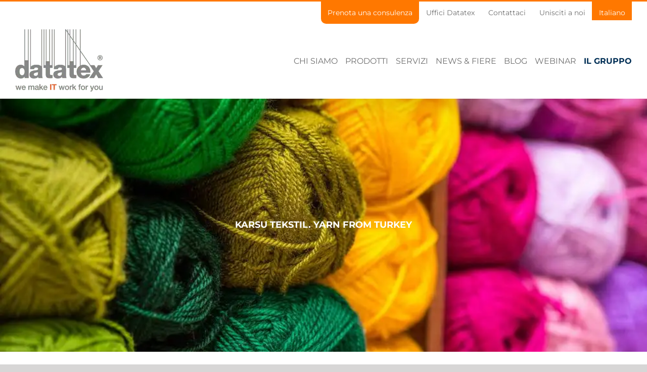

--- FILE ---
content_type: text/css
request_url: https://datatex.com/wp-content/themes/Avada-Child-Theme/assets/styles/main.css?ver=1.0.0
body_size: -107
content:
:root{--color-tsg-main: #002F56}.text-tsg,header nav ul li.text-tsg>a{font-weight:bold !important;color:var(--color-tsg-main) !important}header .fusion-logo .fusion-mobile-logo{height:128px !important;max-width:none !important;max-height:none !important}/*# sourceMappingURL=main.css.map */

--- FILE ---
content_type: text/css
request_url: https://datatex.com/wp-content/themes/Avada-Child-Theme/assets/hexagons/hexagons-desktop.css?v&ver=1.1
body_size: 1342
content:
* {
  margin: 0;
  padding: 0;
}

#hexGridLegend {
  display: flex;
  flex-wrap: wrap;
  width: 90%;
  margin: 20px auto;
  font-family: sans-serif;
  list-style-type: none;
  justify-content: center;
  align-items: center;
  align-content: center;
}

#hexGridLegend p {
  text-transform: uppercase;
  padding: 0px 10px 0px 10px;
  color: rgb(73, 73, 73);
  margin-bottom: 0 !important;
}

.hex.small {
  width: 3%;
  display: flex;
  flex-direction: column;
  justify-content: center;
  align-content: center;
}

#hexGrid {
  display: flex;
  flex-wrap: wrap;
  width: 90%;
  margin: 0 auto;
  overflow: hidden;
  font-family: sans-serif;
  list-style-type: none;
}

.hex {
  position: relative;
  visibility: hidden;
  outline: 1px solid transparent;
  /* fix for jagged edges in FF on hover transition */
  /*transition: all 0.5s;*/
  /*backface-visibility: hidden;*/
  /*will-change: transform;*/
  /*transition: all 0.5s;*/
}

.hex::after {
  content: '';
  display: block;
  padding-bottom: 86.602%;
  /* =  100 / tan(60) * 1.5 */
}

.hexIn {
  position: absolute;
  width: 90%;
  padding-bottom: 103.92%;
  /* =  width / sin(60) */
  margin: 8%;
  transition: transform .4s;
  overflow: hidden;
  visibility: hidden;
  /*outline: 1px solid transparent;*/
  /* fix for jagged edges in FF on hover transition */
  /*-webkit-transform: rotate3d(0, 0, 1, -60deg) skewY(30deg);*/
  /*-ms-transform: rotate3d(0, 0, 1, -60deg) skewY(30deg);*/
  /*transform: rotate3d(0, 0, 1, -60deg) skewY(30deg);*/
  /*transition: all 0.5s;*/
}

.hexIn * {
  position: absolute;
  visibility: visible;
  /*outline: 1px solid transparent;*/
  /* fix for jagged edges in FF on hover transition */
}

.hexLink {
  display: block;
  width: 100%;
  height: 100%;
  text-align: center;
  color: #fff;
  overflow: hidden;
  /*-webkit-transform: skewY(-30deg) rotate3d(0, 0, 1, 60deg);*/
  /*-ms-transform: skewY(-30deg) rotate3d(0, 0, 1, 60deg);*/
  /*transform: skewY(-30deg) rotate3d(0, 0, 1, 60deg);*/
}

/*** HEX CONTENT **********************************************************************/
.hex img {
  left: -100%;
  right: -100%;
  width: auto;
  height: 100%;
  margin: 0 auto;
}

.hex #demo1 {
  width: 100% !important;
  margin-top: 0 !important;
  margin-bottom: 0 !important;
  /*padding-bottom: 5%;*/
  box-sizing: border-box !important;
  font-weight: 400 !important;
  opacity: 1 !important;
  position: relative !important;
  top: 50% !important;
  transform: translateY(-50%) !important;
  color: #fff !important;
  text-transform: uppercase !important;
  text-align: center !important;
  /*bottom: 50%;*/
  /*top: 40%;*/
  font-size: 1rem !important;
  white-space: pre-wrap !important;
  overflow-wrap: break-word !important;
  z-index: 1 !important;
}

.img {
  position: absolute;
  top: 0;
  right: 0;
  bottom: 0;
  left: 0;
  background-position: center center;
  background-size: cover;
  overflow: hidden;
  -webkit-clip-path: polygon(50% 0%, 100% 25%, 100% 75%, 50% 100%, 0% 75%, 0% 25%);
  clip-path: polygon(50% 0%, 100% 25%, 100% 75%, 50% 100%, 0% 75%, 0% 25%);
}

.img:before,
.img:after {
  position: absolute;
  top: 0;
  right: 0;
  bottom: 0;
  left: 0;
  content: '';
  opacity: 0;
  transition: opacity 0.5s;
}

.img:before {
  background: rgba(22, 103, 137, 0.3)
}

.img:after {
  background: linear-gradient(to top, transparent, rgba(0, 0, 0, 0.5), transparent);
}

/*** HOVER EFFECT  **********************************************************************/
.hexIn:hover {
  -ms-transform: scale(1.15);
  /* IE 9 */
  -webkit-transform: scale(1.15);
  /* Safari 3-8 */
  transform: scale(1.15);
}

.hexIn:hover {
  cursor: pointer;
}

.grey {
  background-color: #aaaaaa;
}

.dark-grey {
  background-color: #7c7b7b;
}

.dark-red {
  background-color: #923032;
}

.orange {
  background-color: #fc6c42;
}
/*** HEXAGON SIZING AND EVEN ROW INDENTATION *****************************************************************/
@media (min-width: 1201px) {

  /* <- 5-4  hexagons per row */
  #hexGrid {
    padding-bottom: 4.4%
  }

  #hexGrid .hex {
    width: 12.5%;
    /* = 100 / 5 */
  }

  #hexGrid .hex:nth-child(15n+9) {
    /* first hexagon of even rows */
    margin-left: 6.25%;
    /* = width of .hex / 2  to indent even rows */
  }
}

@media (max-width: 1200px) and (min-width: 901px) {

  /* <- 5-4  hexagons per row */
  #hexGrid {
    padding-bottom: 4.4%
  }
#hexGridLegend p {
  text-transform: uppercase;
  padding: 0px 3px 0px 3px;
  color: rgb(73, 73, 73);
  margin-bottom: 0 !important;
}
 #hexGridLegend {
    flex-flow: row wrap;
    justify-content: center;
  }

  #hexGridLegend p {
    font-size: 11px;
  }

.hex #demo1 {
						 					   
  width: 98% !important;
  /*padding-bottom: 5%;*/
  box-sizing: border-box !important;
  font-weight: 400 !important;
  opacity: 1 !important;
  position: relative !important;
  top: 50% !important;
  transform: translateY(-50%)!important;
  color: #fff!important;
  text-transform: uppercase!important;
  text-align: center !important;
  /*bottom: 50%;*/
  /*top: 40%;*/
  font-size: 0.7rem !important;
  white-space: pre-wrap !important;
  overflow-wrap: break-word !important;
  z-index: 1!important;
}
  .hexGridLegendRow {
    display: flex;
    justify-content: flex-start;
    align-items: center;
    align-content: center;
    width: 50%;
  }
  #hexGrid .hex {
    width: 12.5%;
    /* = 100 / 5 */
  }

  #hexGrid .hex:nth-child(15n+9) {
    /* first hexagon of even rows */
    margin-left: 6.25%;
    /* = width of .hex / 2  to indent even rows */
  }
}

@media (max-width: 900px) and (min-width: 601px) {

 /* <- 5-4  hexagons per row */
  #hexGrid {
    padding-bottom: 4.4%
  }
#hexGridLegend p {
  text-transform: uppercase;
  padding: 0px 3px 0px 3px;
  color: rgb(73, 73, 73);
  margin-bottom: 0 !important;
}
 #hexGridLegend {
    flex-flow: row wrap;
    justify-content: center;
  }

  #hexGridLegend p {
    font-size: 11px;
  }

.hex #demo1 {
						 					   
  width: 98% !important;
  /*padding-bottom: 5%;*/
  box-sizing: border-box !important;
  font-weight: 400 !important;
  opacity: 1 !important;
  position: relative !important;
  top: 50% !important;
  transform: translateY(-50%)!important;
  color: #fff!important;
  text-transform: uppercase!important;
  text-align: center !important;
  /*bottom: 50%;*/
  /*top: 40%;*/
  font-size: 0.7rem !important;
  white-space: pre-wrap !important;
  overflow-wrap: break-word !important;
  z-index: 1!important;
}
  .hexGridLegendRow {
    display: flex;
    justify-content: flex-start;
    align-items: center;
    align-content: center;
    width: 50%;
  }
  #hexGrid .hex {
    width: 12.5%;
    /* = 100 / 5 */
  }

  #hexGrid .hex:nth-child(15n+9) {
    /* first hexagon of even rows */
    margin-left: 6.25%;
    /* = width of .hex / 2  to indent even rows */
  }
}					   

@media (max-width: 600px) {
#hexGridLegend p {
  text-transform: uppercase;
  padding: 0px 3px 0px 3px;
  color: rgb(73, 73, 73);
  margin-bottom: 0 !important;
}
 #hexGridLegend {
    flex-flow: row wrap;
    justify-content: flex-start;
  }

  #hexGridLegend p {
    font-size: 11px;
  }

.hex #demo1 {
						 					   
  width: 98% !important;
  /*padding-bottom: 5%;*/
  box-sizing: border-box !important;
  font-weight: 400 !important;
  opacity: 1 !important;
  position: relative !important;
  top: 50% !important;
  transform: translateY(-50%)!important;
  color: #fff!important;
  text-transform: uppercase!important;
  text-align: center !important;
  /*bottom: 50%;*/
  /*top: 40%;*/
  font-size: 0.7rem !important;
  white-space: pre-wrap !important;
  overflow-wrap: break-word !important;
  z-index: 1!important;
}
  .hexGridLegendRow {
    display: flex;
    justify-content: flex-start;
    align-items: center;
    align-content: center;
    width: 50%;
  }
.img {

  -webkit-clip-path: polygon(25% 10%, 75% 10%, 100% 50%, 75% 90%, 25% 90%, 0% 50%);
  clip-path: polygon(25% 10%, 75% 10%, 100% 50%, 75% 90%, 25% 90%, 0% 50%);
}
 
  #hexGridLegend .hex {
    width: 20%;
  }

  /* <- 3-2  hexagons per row */
  #hexGrid {
    padding-bottom: 20%;
  }

  #hexGrid .hex {
    width: 40%;
    /* = 100 / 3 */
  }

  #hexGrid .hex::after {
    padding-bottom: 50%;
    /* =  100 / tan(60) * 1.5 */
  }

  #hexGrid .hex h1 {
    font-size: 0.7rem !important;
    white-space: pre-wrap !important;
  }

  #hexGrid .hex:nth-child(3n+1) {
    /* first hexagon of even rows */
    margin-right: 20%;
    /* = width of .hex / 2  to indent even rows */
  }

  #hexGrid .hex:nth-child(3n+3) {
    /* first hexagon of even rows */
    margin-left: 30%;
    /* = width of .hex / 2  to indent even rows */
  }
}

@media (max-width: 400px) {
  .hex h1 {
    font-size: 1.0rem !important;
  }
}


--- FILE ---
content_type: text/css
request_url: https://datatex.com/wp-content/themes/Avada-Child-Theme/assets/horizontal-timeline/css/style.css?ver=6.8.1
body_size: 7402
content:
@import url("https://fonts.googleapis.com/css?family=Playfair+Display:700,900|Fira+Sans:400,400italic");
*,
*::after,
*::before {
    box-sizing: inherit
}

* {
    font: inherit
}

html,
body,
div,
span,
applet,
object,
iframe,
h1,
h2,
h3,
h4,
h5,
h6,
p,
blockquote,
pre,
a,
abbr,
acronym,
address,
big,
cite,
code,
del,
dfn,
em,
img,
ins,
kbd,
q,
s,
samp,
small,
strike,
strong,
sub,
sup,
tt,
var,
b,
u,
i,
center,
dl,
dt,
dd,
ol,
ul,
li,
fieldset,
form,
label,
legend,
table,
caption,
tbody,
tfoot,
thead,
tr,
th,
td,
article,
aside,
canvas,
details,
embed,
figure,
figcaption,
footer,
header,
hgroup,
menu,
nav,
output,
ruby,
section,
summary,
time,
mark,
audio,
video,
hr {
    margin: 0;
    padding: 0;
    border: 0
}

html {
    box-sizing: border-box
}

body {
    background-color: hsl(0, 0%, 100%);
    background-color: var(--color-bg, white)
}

article,
aside,
details,
figcaption,
figure,
footer,
header,
hgroup,
menu,
nav,
section,
main,
form legend {
    display: block
}

ol,
ul {
    list-style: none
}

blockquote,
q {
    quotes: none
}

button,
input,
textarea,
select {
    margin: 0
}

.btn,
.form-control,
.link,
.reset {
    background-color: transparent;
    padding: 0;
    border: 0;
    border-radius: 0;
    color: inherit;
    line-height: inherit;
    -webkit-appearance: none;
    -moz-appearance: none;
    appearance: none
}

select.form-control::-ms-expand {
    display: none
}

textarea {
    resize: vertical;
    overflow: auto;
    vertical-align: top
}

input::-ms-clear {
    display: none
}

table {
    border-collapse: collapse;
    border-spacing: 0
}

img,
video,
svg {
    max-width: 100%
}

:root,
[data-theme="default"] {
    --color-primary-darker: hsl(220, 90%, 36%);
    --color-primary-darker-h: 220;
    --color-primary-darker-s: 90%;
    --color-primary-darker-l: 36%;
    --color-primary-dark: hsl(220, 90%, 46%);
    --color-primary-dark-h: 220;
    --color-primary-dark-s: 90%;
    --color-primary-dark-l: 46%;
    --color-primary: hsl(220, 90%, 56%);
    --color-primary-h: 220;
    --color-primary-s: 90%;
    --color-primary-l: 56%;
    --color-primary-light: hsl(220, 90%, 66%);
    --color-primary-light-h: 220;
    --color-primary-light-s: 90%;
    --color-primary-light-l: 66%;
    --color-primary-lighter: hsl(220, 90%, 76%);
    --color-primary-lighter-h: 220;
    --color-primary-lighter-s: 90%;
    --color-primary-lighter-l: 76%;
    --color-accent-darker: hsl(355, 90%, 41%);
    --color-accent-darker-h: 355;
    --color-accent-darker-s: 90%;
    --color-accent-darker-l: 41%;
    --color-accent-dark: hsl(355, 90%, 51%);
    --color-accent-dark-h: 355;
    --color-accent-dark-s: 90%;
    --color-accent-dark-l: 51%;
    --color-accent: hsl(355, 90%, 61%);
    --color-accent-h: 355;
    --color-accent-s: 90%;
    --color-accent-l: 61%;
    --color-accent-light: hsl(355, 90%, 71%);
    --color-accent-light-h: 355;
    --color-accent-light-s: 90%;
    --color-accent-light-l: 71%;
    --color-accent-lighter: hsl(355, 90%, 81%);
    --color-accent-lighter-h: 355;
    --color-accent-lighter-s: 90%;
    --color-accent-lighter-l: 81%;
    --color-black: hsl(240, 8%, 12%);
    --color-black-h: 240;
    --color-black-s: 8%;
    --color-black-l: 12%;
    --color-white: hsl(0, 0%, 100%);
    --color-white-h: 0;
    --color-white-s: 0%;
    --color-white-l: 100%;
    --color-success-darker: hsl(94, 48%, 36%);
    --color-success-darker-h: 94;
    --color-success-darker-s: 48%;
    --color-success-darker-l: 36%;
    --color-success-dark: hsl(94, 48%, 46%);
    --color-success-dark-h: 94;
    --color-success-dark-s: 48%;
    --color-success-dark-l: 46%;
    --color-success: hsl(94, 48%, 56%);
    --color-success-h: 94;
    --color-success-s: 48%;
    --color-success-l: 56%;
    --color-success-light: hsl(94, 48%, 66%);
    --color-success-light-h: 94;
    --color-success-light-s: 48%;
    --color-success-light-l: 66%;
    --color-success-lighter: hsl(94, 48%, 76%);
    --color-success-lighter-h: 94;
    --color-success-lighter-s: 48%;
    --color-success-lighter-l: 76%;
    --color-error-darker: hsl(355, 90%, 41%);
    --color-error-darker-h: 355;
    --color-error-darker-s: 90%;
    --color-error-darker-l: 41%;
    --color-error-dark: hsl(355, 90%, 51%);
    --color-error-dark-h: 355;
    --color-error-dark-s: 90%;
    --color-error-dark-l: 51%;
    --color-error: hsl(355, 90%, 61%);
    --color-error-h: 355;
    --color-error-s: 90%;
    --color-error-l: 61%;
    --color-error-light: hsl(355, 90%, 71%);
    --color-error-light-h: 355;
    --color-error-light-s: 90%;
    --color-error-light-l: 71%;
    --color-error-lighter: hsl(355, 90%, 81%);
    --color-error-lighter-h: 355;
    --color-error-lighter-s: 90%;
    --color-error-lighter-l: 81%;
    --color-warning-darker: hsl(46, 100%, 41%);
    --color-warning-darker-h: 46;
    --color-warning-darker-s: 100%;
    --color-warning-darker-l: 41%;
    --color-warning-dark: hsl(46, 100%, 51%);
    --color-warning-dark-h: 46;
    --color-warning-dark-s: 100%;
    --color-warning-dark-l: 51%;
    --color-warning: hsl(46, 100%, 61%);
    --color-warning-h: 46;
    --color-warning-s: 100%;
    --color-warning-l: 61%;
    --color-warning-light: hsl(46, 100%, 71%);
    --color-warning-light-h: 46;
    --color-warning-light-s: 100%;
    --color-warning-light-l: 71%;
    --color-warning-lighter: hsl(46, 100%, 81%);
    --color-warning-lighter-h: 46;
    --color-warning-lighter-s: 100%;
    --color-warning-lighter-l: 81%;
    --color-bg: hsl(0, 0%, 100%);
    --color-bg-h: 0;
    --color-bg-s: 0%;
    --color-bg-l: 100%;
    --color-contrast-lower: hsl(0, 0%, 95%);
    --color-contrast-lower-h: 0;
    --color-contrast-lower-s: 0%;
    --color-contrast-lower-l: 95%;
    --color-contrast-low: hsl(240, 1%, 83%);
    --color-contrast-low-h: 240;
    --color-contrast-low-s: 1%;
    --color-contrast-low-l: 83%;
    --color-contrast-medium: hsl(240, 1%, 48%);
    --color-contrast-medium-h: 240;
    --color-contrast-medium-s: 1%;
    --color-contrast-medium-l: 48%;
    --color-contrast-high: hsl(240, 4%, 20%);
    --color-contrast-high-h: 240;
    --color-contrast-high-s: 4%;
    --color-contrast-high-l: 20%;
    --color-contrast-higher: hsl(240, 8%, 12%);
    --color-contrast-higher-h: 240;
    --color-contrast-higher-s: 8%;
    --color-contrast-higher-l: 12%
}

[data-theme] {
    background-color: hsl(0, 0%, 100%);
    background-color: var(--color-bg);
    color: hsl(240, 4%, 20%);
    color: var(--color-contrast-high)
}

:root {
    --space-unit: 1em;
    --space-xxxxs: calc(0.125*var(--space-unit));
    --space-xxxs: calc(0.25*var(--space-unit));
    --space-xxs: calc(0.375*var(--space-unit));
    --space-xs: calc(0.5*var(--space-unit));
    --space-sm: calc(0.75*var(--space-unit));
    --space-md: calc(1.25*var(--space-unit));
    --space-lg: calc(2*var(--space-unit));
    --space-xl: calc(3.25*var(--space-unit));
    --space-xxl: calc(5.25*var(--space-unit));
    --space-xxxl: calc(8.5*var(--space-unit));
    --space-xxxxl: calc(13.75*var(--space-unit));
    --component-padding: var(--space-md)
}

@supports (--css: variables) {
    @media (min-width: 64rem) {
        :root {
            --space-unit: 1.25em
        }
    }
}

.margin-top,
.margin-top--md {
    margin-top: 1.25em;
    margin-top: var(--space-md)
}

.margin-top--xxxxs {
    margin-top: 0.125em;
    margin-top: var(--space-xxxxs)
}

.margin-top--xxxs {
    margin-top: 0.25em;
    margin-top: var(--space-xxxs)
}

.margin-top--xxs {
    margin-top: 0.375em;
    margin-top: var(--space-xxs)
}

.margin-top--xs {
    margin-top: 0.5em;
    margin-top: var(--space-xs)
}

.margin-top--sm {
    margin-top: 0.75em;
    margin-top: var(--space-sm)
}

.margin-top--lg {
    margin-top: 2em;
    margin-top: var(--space-lg)
}

.margin-top--xl {
    margin-top: 3.25em;
    margin-top: var(--space-xl)
}

.margin-top--xxl {
    margin-top: 5.25em;
    margin-top: var(--space-xxl)
}

.margin-top--xxxl {
    margin-top: 8.5em;
    margin-top: var(--space-xxxl)
}

.margin-top--xxxxl {
    margin-top: 13.75em;
    margin-top: var(--space-xxxxl)
}

.margin-bottom,
.margin-bottom--md {
    margin-bottom: 1.25em;
    margin-bottom: var(--space-md)
}

.margin-bottom--xxxxs {
    margin-bottom: 0.125em;
    margin-bottom: var(--space-xxxxs)
}

.margin-bottom--xxxs {
    margin-bottom: 0.25em;
    margin-bottom: var(--space-xxxs)
}

.margin-bottom--xxs {
    margin-bottom: 0.375em;
    margin-bottom: var(--space-xxs)
}

.margin-bottom--xs {
    margin-bottom: 0.5em;
    margin-bottom: var(--space-xs)
}

.margin-bottom--sm {
    margin-bottom: 0.75em;
    margin-bottom: var(--space-sm)
}

.margin-bottom--lg {
    margin-bottom: 2em;
    margin-bottom: var(--space-lg)
}

.margin-bottom--xl {
    margin-bottom: 3.25em;
    margin-bottom: var(--space-xl)
}

.margin-bottom--xxl {
    margin-bottom: 5.25em;
    margin-bottom: var(--space-xxl)
}

.margin-bottom--xxxl {
    margin-bottom: 8.5em;
    margin-bottom: var(--space-xxxl)
}

.margin-bottom--xxxxl {
    margin-bottom: 13.75em;
    margin-bottom: var(--space-xxxxl)
}

:root {
    --container-width-xs: 37.5rem;
    --container-width-sm: 45rem;
    --container-width-md: 64rem;
    --container-width-lg: 80rem;
    --container-width-xl: 90rem
}

.container {
    width: calc(100% - 1.25em);
    width: calc(100% - 2*var(--component-padding));
    margin-left: auto;
    margin-right: auto
}

.container--full-width {
    width: 100%
}

.container--xs {
    max-width: 37.5rem;
    max-width: var(--container-width-xs)
}

.container--sm {
    max-width: 45rem;
    max-width: var(--container-width-sm)
}

.container--md {
    max-width: 64rem;
    max-width: var(--container-width-md)
}

.container--lg {
    max-width: 80rem;
    max-width: var(--container-width-lg)
}

.container--xl {
    max-width: 90rem;
    max-width: var(--container-width-xl)
}

.container--adaptive,
.container--adaptive-lg {
    max-width: 37.5rem;
    max-width: var(--container-width-xs)
}

@media (min-width: 64rem) {
    .container--adaptive,
    .container--adaptive-lg {
        max-width: 64rem;
        max-width: var(--container-width-md)
    }
}

@media (min-width: 90rem) {
    .container--adaptive,
    .container--adaptive-lg {
        max-width: 80rem;
        max-width: var(--container-width-lg)
    }
}

.container--adaptive-sm {
    max-width: 37.5rem;
    max-width: var(--container-width-xs)
}

@media (min-width: 64rem) {
    .container--adaptive-sm {
        max-width: 45rem;
        max-width: var(--container-width-sm)
    }
}

.container--adaptive-md {
    max-width: 37.5rem;
    max-width: var(--container-width-xs)
}

@media (min-width: 64rem) {
    .container--adaptive-md {
        max-width: 64rem;
        max-width: var(--container-width-md)
    }
}

.container--adaptive-xl {
    max-width: 37.5rem;
    max-width: var(--container-width-xs)
}

@media (min-width: 64rem) {
    .container--adaptive-xl {
        max-width: 64rem;
        max-width: var(--container-width-md)
    }
}

@media (min-width: 90rem) {
    .container--adaptive-xl {
        max-width: 90rem;
        max-width: var(--container-width-xl)
    }
}

.grid {
    display: -ms-flexbox;
    display: flex;
    -ms-flex-wrap: wrap;
    flex-wrap: wrap
}

.grid>* {
    background-clip: content-box;
    -ms-flex-preferred-size: 100%;
    flex-basis: 100%
}

.grid--gap-xs,
.grid-gap--xs {
    margin: -0.5em 0 0 -0.5em;
    margin: calc(var(--space-xs)*-1) 0 0 calc(var(--space-xs)*-1)
}

.grid--gap-xs>*,
.grid-gap--xs>* {
    padding: 0.5em 0 0 0.5em;
    padding: var(--space-xs) 0 0 var(--space-xs)
}

.grid--gap-sm,
.grid-gap--sm {
    margin: -0.75em 0 0 -0.75em;
    margin: calc(var(--space-sm)*-1) 0 0 calc(var(--space-sm)*-1)
}

.grid--gap-sm>*,
.grid-gap--sm>* {
    padding: 0.75em 0 0 0.75em;
    padding: var(--space-sm) 0 0 var(--space-sm)
}

.grid--gap-md,
.grid-gap--md {
    margin: -1.25em 0 0 -1.25em;
    margin: calc(var(--space-md)*-1) 0 0 calc(var(--space-md)*-1)
}

.grid--gap-md>*,
.grid-gap--md>* {
    padding: 1.25em 0 0 1.25em;
    padding: var(--space-md) 0 0 var(--space-md)
}

.grid--gap-lg,
.grid-gap--lg {
    margin: -2em 0 0 -2em;
    margin: calc(var(--space-lg)*-1) 0 0 calc(var(--space-lg)*-1)
}

.grid--gap-lg>*,
.grid-gap--lg>* {
    padding: 2em 0 0 2em;
    padding: var(--space-lg) 0 0 var(--space-lg)
}

.grid--gap-xl,
.grid-gap--xl {
    margin: -3.25em 0 0 -3.25em;
    margin: calc(var(--space-xl)*-1) 0 0 calc(var(--space-xl)*-1)
}

.grid--gap-xl>*,
.grid-gap--xl>* {
    padding: 3.25em 0 0 3.25em;
    padding: var(--space-xl) 0 0 var(--space-xl)
}

.col {
    -ms-flex-positive: 1;
    flex-grow: 1;
    -ms-flex-preferred-size: 0;
    flex-basis: 0;
    max-width: 100%
}

.col--1 {
    -ms-flex-preferred-size: 8.33%;
    flex-basis: 8.33%;
    max-width: 8.33%
}

.col--2 {
    -ms-flex-preferred-size: 16.66%;
    flex-basis: 16.66%;
    max-width: 16.66%
}

.col--3 {
    -ms-flex-preferred-size: 25%;
    flex-basis: 25%;
    max-width: 25%
}

.col--4 {
    -ms-flex-preferred-size: 33.33%;
    flex-basis: 33.33%;
    max-width: 33.33%
}

.col--5 {
    -ms-flex-preferred-size: 41.66%;
    flex-basis: 41.66%;
    max-width: 41.66%
}

.col--6 {
    -ms-flex-preferred-size: 50%;
    flex-basis: 50%;
    max-width: 50%
}

.col--7 {
    -ms-flex-preferred-size: 58.33%;
    flex-basis: 58.33%;
    max-width: 58.33%
}

.col--8 {
    -ms-flex-preferred-size: 66.66%;
    flex-basis: 66.66%;
    max-width: 66.66%
}

.col--9 {
    -ms-flex-preferred-size: 75%;
    flex-basis: 75%;
    max-width: 75%
}

.col--10 {
    -ms-flex-preferred-size: 83.33%;
    flex-basis: 83.33%;
    max-width: 83.33%
}

.col--11 {
    -ms-flex-preferred-size: 91.66%;
    flex-basis: 91.66%;
    max-width: 91.66%
}

.col--12 {
    -ms-flex-preferred-size: 100%;
    flex-basis: 100%;
    max-width: 100%
}

@media (min-width: 30rem) {
    .col--xs {
        -ms-flex-positive: 1;
        flex-grow: 1;
        -ms-flex-preferred-size: 0;
        flex-basis: 0;
        max-width: 100%
    }
    .col--xs-1 {
        -ms-flex-preferred-size: 8.33%;
        flex-basis: 8.33%;
        max-width: 8.33%
    }
    .col--xs-2 {
        -ms-flex-preferred-size: 16.66%;
        flex-basis: 16.66%;
        max-width: 16.66%
    }
    .col--xs-3 {
        -ms-flex-preferred-size: 25%;
        flex-basis: 25%;
        max-width: 25%
    }
    .col--xs-4 {
        -ms-flex-preferred-size: 33.33%;
        flex-basis: 33.33%;
        max-width: 33.33%
    }
    .col--xs-5 {
        -ms-flex-preferred-size: 41.66%;
        flex-basis: 41.66%;
        max-width: 41.66%
    }
    .col--xs-6 {
        -ms-flex-preferred-size: 50%;
        flex-basis: 50%;
        max-width: 50%
    }
    .col--xs-7 {
        -ms-flex-preferred-size: 58.33%;
        flex-basis: 58.33%;
        max-width: 58.33%
    }
    .col--xs-8 {
        -ms-flex-preferred-size: 66.66%;
        flex-basis: 66.66%;
        max-width: 66.66%
    }
    .col--xs-9 {
        -ms-flex-preferred-size: 75%;
        flex-basis: 75%;
        max-width: 75%
    }
    .col--xs-10 {
        -ms-flex-preferred-size: 83.33%;
        flex-basis: 83.33%;
        max-width: 83.33%
    }
    .col--xs-11 {
        -ms-flex-preferred-size: 91.66%;
        flex-basis: 91.66%;
        max-width: 91.66%
    }
    .col--xs-12 {
        -ms-flex-preferred-size: 100%;
        flex-basis: 100%;
        max-width: 100%
    }
}

@media (min-width: 37.5rem) {
    .col--sm {
        -ms-flex-positive: 1;
        flex-grow: 1;
        -ms-flex-preferred-size: 0;
        flex-basis: 0;
        max-width: 100%
    }
    .col--sm-1 {
        -ms-flex-preferred-size: 8.33%;
        flex-basis: 8.33%;
        max-width: 8.33%
    }
    .col--sm-2 {
        -ms-flex-preferred-size: 16.66%;
        flex-basis: 16.66%;
        max-width: 16.66%
    }
    .col--sm-3 {
        -ms-flex-preferred-size: 25%;
        flex-basis: 25%;
        max-width: 25%
    }
    .col--sm-4 {
        -ms-flex-preferred-size: 33.33%;
        flex-basis: 33.33%;
        max-width: 33.33%
    }
    .col--sm-5 {
        -ms-flex-preferred-size: 41.66%;
        flex-basis: 41.66%;
        max-width: 41.66%
    }
    .col--sm-6 {
        -ms-flex-preferred-size: 50%;
        flex-basis: 50%;
        max-width: 50%
    }
    .col--sm-7 {
        -ms-flex-preferred-size: 58.33%;
        flex-basis: 58.33%;
        max-width: 58.33%
    }
    .col--sm-8 {
        -ms-flex-preferred-size: 66.66%;
        flex-basis: 66.66%;
        max-width: 66.66%
    }
    .col--sm-9 {
        -ms-flex-preferred-size: 75%;
        flex-basis: 75%;
        max-width: 75%
    }
    .col--sm-10 {
        -ms-flex-preferred-size: 83.33%;
        flex-basis: 83.33%;
        max-width: 83.33%
    }
    .col--sm-11 {
        -ms-flex-preferred-size: 91.66%;
        flex-basis: 91.66%;
        max-width: 91.66%
    }
    .col--sm-12 {
        -ms-flex-preferred-size: 100%;
        flex-basis: 100%;
        max-width: 100%
    }
}

@media (min-width: 64rem) {
    .col--md {
        -ms-flex-positive: 1;
        flex-grow: 1;
        -ms-flex-preferred-size: 0;
        flex-basis: 0;
        max-width: 100%
    }
    .col--md-1 {
        -ms-flex-preferred-size: 8.33%;
        flex-basis: 8.33%;
        max-width: 8.33%
    }
    .col--md-2 {
        -ms-flex-preferred-size: 16.66%;
        flex-basis: 16.66%;
        max-width: 16.66%
    }
    .col--md-3 {
        -ms-flex-preferred-size: 25%;
        flex-basis: 25%;
        max-width: 25%
    }
    .col--md-4 {
        -ms-flex-preferred-size: 33.33%;
        flex-basis: 33.33%;
        max-width: 33.33%
    }
    .col--md-5 {
        -ms-flex-preferred-size: 41.66%;
        flex-basis: 41.66%;
        max-width: 41.66%
    }
    .col--md-6 {
        -ms-flex-preferred-size: 50%;
        flex-basis: 50%;
        max-width: 50%
    }
    .col--md-7 {
        -ms-flex-preferred-size: 58.33%;
        flex-basis: 58.33%;
        max-width: 58.33%
    }
    .col--md-8 {
        -ms-flex-preferred-size: 66.66%;
        flex-basis: 66.66%;
        max-width: 66.66%
    }
    .col--md-9 {
        -ms-flex-preferred-size: 75%;
        flex-basis: 75%;
        max-width: 75%
    }
    .col--md-10 {
        -ms-flex-preferred-size: 83.33%;
        flex-basis: 83.33%;
        max-width: 83.33%
    }
    .col--md-11 {
        -ms-flex-preferred-size: 91.66%;
        flex-basis: 91.66%;
        max-width: 91.66%
    }
    .col--md-12 {
        -ms-flex-preferred-size: 100%;
        flex-basis: 100%;
        max-width: 100%
    }
}

@media (min-width: 80rem) {
    .col--lg {
        -ms-flex-positive: 1;
        flex-grow: 1;
        -ms-flex-preferred-size: 0;
        flex-basis: 0;
        max-width: 100%
    }
    .col--lg-1 {
        -ms-flex-preferred-size: 8.33%;
        flex-basis: 8.33%;
        max-width: 8.33%
    }
    .col--lg-2 {
        -ms-flex-preferred-size: 16.66%;
        flex-basis: 16.66%;
        max-width: 16.66%
    }
    .col--lg-3 {
        -ms-flex-preferred-size: 25%;
        flex-basis: 25%;
        max-width: 25%
    }
    .col--lg-4 {
        -ms-flex-preferred-size: 33.33%;
        flex-basis: 33.33%;
        max-width: 33.33%
    }
    .col--lg-5 {
        -ms-flex-preferred-size: 41.66%;
        flex-basis: 41.66%;
        max-width: 41.66%
    }
    .col--lg-6 {
        -ms-flex-preferred-size: 50%;
        flex-basis: 50%;
        max-width: 50%
    }
    .col--lg-7 {
        -ms-flex-preferred-size: 58.33%;
        flex-basis: 58.33%;
        max-width: 58.33%
    }
    .col--lg-8 {
        -ms-flex-preferred-size: 66.66%;
        flex-basis: 66.66%;
        max-width: 66.66%
    }
    .col--lg-9 {
        -ms-flex-preferred-size: 75%;
        flex-basis: 75%;
        max-width: 75%
    }
    .col--lg-10 {
        -ms-flex-preferred-size: 83.33%;
        flex-basis: 83.33%;
        max-width: 83.33%
    }
    .col--lg-11 {
        -ms-flex-preferred-size: 91.66%;
        flex-basis: 91.66%;
        max-width: 91.66%
    }
    .col--lg-12 {
        -ms-flex-preferred-size: 100%;
        flex-basis: 100%;
        max-width: 100%
    }
}

@media (min-width: 90rem) {
    .col--xl {
        -ms-flex-positive: 1;
        flex-grow: 1;
        -ms-flex-preferred-size: 0;
        flex-basis: 0;
        max-width: 100%
    }
    .col--xl-1 {
        -ms-flex-preferred-size: 8.33%;
        flex-basis: 8.33%;
        max-width: 8.33%
    }
    .col--xl-2 {
        -ms-flex-preferred-size: 16.66%;
        flex-basis: 16.66%;
        max-width: 16.66%
    }
    .col--xl-3 {
        -ms-flex-preferred-size: 25%;
        flex-basis: 25%;
        max-width: 25%
    }
    .col--xl-4 {
        -ms-flex-preferred-size: 33.33%;
        flex-basis: 33.33%;
        max-width: 33.33%
    }
    .col--xl-5 {
        -ms-flex-preferred-size: 41.66%;
        flex-basis: 41.66%;
        max-width: 41.66%
    }
    .col--xl-6 {
        -ms-flex-preferred-size: 50%;
        flex-basis: 50%;
        max-width: 50%
    }
    .col--xl-7 {
        -ms-flex-preferred-size: 58.33%;
        flex-basis: 58.33%;
        max-width: 58.33%
    }
    .col--xl-8 {
        -ms-flex-preferred-size: 66.66%;
        flex-basis: 66.66%;
        max-width: 66.66%
    }
    .col--xl-9 {
        -ms-flex-preferred-size: 75%;
        flex-basis: 75%;
        max-width: 75%
    }
    .col--xl-10 {
        -ms-flex-preferred-size: 83.33%;
        flex-basis: 83.33%;
        max-width: 83.33%
    }
    .col--xl-11 {
        -ms-flex-preferred-size: 91.66%;
        flex-basis: 91.66%;
        max-width: 91.66%
    }
    .col--xl-12 {
        -ms-flex-preferred-size: 100%;
        flex-basis: 100%;
        max-width: 100%
    }
}

.flex {
    display: -ms-flexbox;
    display: flex
}

.flex>* {
    display: inline-block
}

.flex--wrap {
    -ms-flex-wrap: wrap;
    flex-wrap: wrap
}

.flex--column {
    -ms-flex-direction: column;
    flex-direction: column
}

.flex--end {
    -ms-flex-pack: end;
    justify-content: flex-end
}

.flex--center {
    -ms-flex-pack: center;
    justify-content: center;
    -ms-flex-align: center;
    align-items: center
}

.flex--center-x {
    -ms-flex-pack: center;
    justify-content: center
}

.flex--center-y {
    -ms-flex-align: center;
    align-items: center
}

.flex--space-between {
    -ms-flex-pack: justify;
    justify-content: space-between
}

.flex--space-around {
    -ms-flex-pack: distribute;
    justify-content: space-around
}

.flex--space-evenly {
    -ms-flex-pack: space-evenly;
    justify-content: space-evenly
}

.flex--grow>* {
    -ms-flex-positive: 1;
    flex-grow: 1
}

.flex--shrink-none>* {
    -ms-flex-negative: 0;
    flex-shrink: 0
}

.flex--gap>*,
.flex--gap-md>*,
.flex-gap>*,
.flex-gap--md>* {
    margin-right: 1.25em;
    margin-right: var(--space-md)
}

.flex--gap>*:last-child,
.flex--gap-md>*:last-child,
.flex-gap>*:last-child,
.flex-gap--md>*:last-child {
    margin-right: 0
}

.flex--wrap.flex--gap,
.flex--wrap.flex--gap-md,
.flex--wrap.flex-gap,
.flex--wrap.flex-gap--md {
    margin-bottom: -1.25em;
    margin-bottom: calc(-1*var(--space-md))
}

.flex--wrap.flex--gap>*,
.flex--wrap.flex--gap-md>*,
.flex--wrap.flex-gap>*,
.flex--wrap.flex-gap--md>* {
    margin-bottom: 1.25em;
    margin-bottom: var(--space-md)
}

.flex--gap-xxs>*,
.flex-gap--xxs>* {
    margin-right: 0.375em;
    margin-right: var(--space-xxs)
}

.flex--gap-xxs>*:last-child,
.flex-gap--xxs>*:last-child {
    margin-right: 0
}

.flex--wrap.flex--gap-xxs,
.flex--wrap.flex-gap--xxs {
    margin-bottom: -0.375em;
    margin-bottom: calc(-1*var(--space-xxs))
}

.flex--wrap.flex--gap-xxs>*,
.flex--wrap.flex-gap--xxs>* {
    margin-bottom: 0.375em;
    margin-bottom: var(--space-xxs)
}

.flex--gap-xs>*,
.flex-gap--xs>* {
    margin-right: 0.5em;
    margin-right: var(--space-xs)
}

.flex--gap-xs>*:last-child,
.flex-gap--xs>*:last-child {
    margin-right: 0
}

.flex--wrap.flex--gap-xs,
.flex--wrap.flex-gap--xs {
    margin-bottom: -0.5em;
    margin-bottom: calc(-1*var(--space-xs))
}

.flex--wrap.flex--gap-xs>*,
.flex--wrap.flex-gap--xs>* {
    margin-bottom: 0.5em;
    margin-bottom: var(--space-xs)
}

.flex--gap-sm>*,
.flex-gap--sm>* {
    margin-right: 0.75em;
    margin-right: var(--space-sm)
}

.flex--gap-sm>*:last-child,
.flex-gap--sm>*:last-child {
    margin-right: 0
}

.flex--wrap.flex--gap-sm,
.flex--wrap.flex-gap--sm {
    margin-bottom: -0.75em;
    margin-bottom: calc(-1*var(--space-sm))
}

.flex--wrap.flex--gap-sm>*,
.flex--wrap.flex-gap--sm>* {
    margin-bottom: 0.75em;
    margin-bottom: var(--space-sm)
}

.flex--gap-lg>*,
.flex-gap--lg>* {
    margin-right: 2em;
    margin-right: var(--space-lg)
}

.flex--gap-lg>*:last-child,
.flex-gap--lg>*:last-child {
    margin-right: 0
}

.flex--wrap.flex--gap-lg,
.flex--wrap.flex-gap--lg {
    margin-bottom: -2em;
    margin-bottom: calc(-1*var(--space-lg))
}

.flex--wrap.flex--gap-lg>*,
.flex--wrap.flex-gap--lg>* {
    margin-bottom: 2em;
    margin-bottom: var(--space-lg)
}

.flex--gap-xl>*,
.flex-gap--xl>* {
    margin-right: 3.25em;
    margin-right: var(--space-xl)
}

.flex--gap-xl>*:last-child,
.flex-gap--xl>*:last-child {
    margin-right: 0
}

.flex--wrap.flex--gap-xl,
.flex--wrap.flex-gap--xl {
    margin-bottom: -3.25em;
    margin-bottom: calc(-1*var(--space-xl))
}

.flex--wrap.flex--gap-xl>*,
.flex--wrap.flex-gap--xl>* {
    margin-bottom: 3.25em;
    margin-bottom: var(--space-xl)
}

.flex-item--end {
    -ms-flex-item-align: end;
    align-self: flex-end
}

.flex-item--grow {
    -ms-flex-positive: 1;
    flex-grow: 1
}

.flex-item--shrink-none {
    -ms-flex-negative: 0;
    flex-shrink: 0
}

:root {
    --radius: 0.25em;
    --shadow-sm: 0 1px 1px rgba(0, 0, 0, .2), 0 1px 8px rgba(0, 0, 0, .1);
    --shadow-md: 0 1px 8px rgba(0, 0, 0, .1), 0 8px 24px rgba(0, 0, 0, .15);
    --shadow-lg: 0 1px 8px rgba(0, 0, 0, .1), 0 16px 48px rgba(0, 0, 0, .1), 0 24px 60px rgba(0, 0, 0, .1);
    --transition-bounce: cubic-bezier(0.175, 0.885, 0.32, 1.275);
    --transition-ease-in-out: cubic-bezier(0.645, 0.045, 0.355, 1);
    --transition-ease-in: cubic-bezier(0.55, 0.055, 0.675, 0.19);
    --transition-ease-out: cubic-bezier(0.215, 0.61, 0.355, 1)
}

:root {
    --font-primary: sans-serif;
    --text-base-size: 1em;
    --text-scale-ratio: 1.2;
    --text-xs: calc(1em/var(--text-scale-ratio)/var(--text-scale-ratio));
    --text-sm: calc(var(--text-xs)*var(--text-scale-ratio));
    --text-md: calc(var(--text-sm)*var(--text-scale-ratio)*var(--text-scale-ratio));
    --text-lg: calc(var(--text-md)*var(--text-scale-ratio));
    --text-xl: calc(var(--text-lg)*var(--text-scale-ratio));
    --text-xxl: calc(var(--text-xl)*var(--text-scale-ratio));
    --text-xxxl: calc(var(--text-xxl)*var(--text-scale-ratio));
    --body-line-height: 1.4;
    --heading-line-height: 1.2;
    --font-primary-capital-letter: 1
}

@supports (--css: variables) {
    @media (min-width: 64rem) {
        :root {
            --text-base-size: 1.25em;
            --text-scale-ratio: 1.25
        }
    }
}

body {
    font-size: 1em;
    font-size: var(--text-base-size);
    font-family: 'Fira Sans', sans-serif;
    font-family: var(--font-primary);
    color: hsl(240, 4%, 20%);
    color: var(--color-contrast-high)
}

h1,
h2,
h3,
h4 {
    color: hsl(240, 8%, 12%);
    color: var(--color-contrast-higher);
    line-height: 1.2;
    line-height: var(--heading-line-height)
}

.text--xxxl {
    font-size: 2.48832em;
    font-size: var(--text-xxxl)
}

h1,
.text--xxl {
    font-size: 2.0736em;
    font-size: var(--text-xxl)
}

h2,
.text--xl {
    font-size: 1.728em;
    font-size: var(--text-xl)
}

h3,
.text--lg {
    font-size: 1.44em;
    font-size: var(--text-lg)
}

h4,
.text--md {
    font-size: 1.2em;
    font-size: var(--text-md)
}

.text--sm,
small {
    font-size: 0.83333em;
    font-size: var(--text-sm)
}

.text--xs {
    font-size: 0.69444em;
    font-size: var(--text-xs)
}

a,
.link {
    color: hsl(220, 90%, 56%);
    color: var(--color-primary);
}

mark {
    background-color: hsl(355, 90%, 81%);
    background-color: var(--color-accent-lighter);
    color: inherit
}

strong {
    font-weight: bold
}

s {
    text-decoration: line-through
}

u {
    text-decoration: underline
}

.text--subtle,
.text-component .text--subtle {
    color: hsl(240, 1%, 48%);
    color: var(--color-contrast-medium)
}

.text--inherit,
.text-component .text--inherit {
    color: inherit
}

.text-component {
    --component-body-line-height: calc(var(--body-line-height)*var(--line-height-multiplier, 1));
    --component-heading-line-height: calc(var(--heading-line-height)*var(--line-height-multiplier, 1));
    --line-height-multiplier: 1;
    --text-vspace-multiplier: 1
}

.text-component h1,
.text-component h2,
.text-component h3,
.text-component h4 {
    line-height: 1.2;
    line-height: var(--component-heading-line-height);
    margin-bottom: 0.25em;
    margin-bottom: calc(var(--space-xxxs)*var(--text-vspace-multiplier))
}

.text-component h2,
.text-component h3,
.text-component h4 {
    margin-top: 0.75em;
    margin-top: calc(var(--space-sm)*var(--text-vspace-multiplier))
}

.text-component p,
.text-component blockquote,
.text-component ul li,
.text-component ol li {
    line-height: 1.4;
    line-height: var(--component-body-line-height);
    color: hsl(240, 4%, 20%);
    color: var(--color-contrast-high)
}

.text-component ul,
.text-component ol,
.text-component p,
.text-component blockquote {
    margin-bottom: 0.75em;
    margin-bottom: calc(var(--space-sm)*var(--text-vspace-multiplier))
}

.text-component ul,
.text-component ol {
    padding-left: 1em
}

.text-component ul {
    list-style-type: disc
}

.text-component ol {
    list-style-type: decimal
}

.text-component em {
    font-style: italic
}

.text-component blockquote {
    padding-left: 1em;
    border-left: 4px solid hsl(240, 1%, 83%);
    border-left: 4px solid var(--color-contrast-low)
}

.text-component hr {
    background: hsl(240, 1%, 83%);
    background: var(--color-contrast-low);
    height: 1px;
    margin: 2em auto;
    margin: calc(var(--space-lg)*var(--text-vspace-multiplier)) auto
}

.text-component>*:first-child {
    margin-top: 0
}

.text-component>*:last-child {
    margin-bottom: 0
}

.article.text-component {
    --line-height-multiplier: 1.13
}

.article.text-component ul,
.article.text-component ol,
.article.text-component p,
.article.text-component blockquote {
    --text-vspace-multiplier: 1.2
}

.text-component__img {
    margin-bottom: 1.25em;
    margin-bottom: calc(var(--space-md)*var(--text-vspace-multiplier, 1));
    text-align: center
}

.text-component__img img {
    display: block;
    margin: 0 auto
}

.text-component__img figcaption {
    text-align: center;
    font-size: 0.83333em;
    font-size: var(--text-sm);
    color: hsl(240, 1%, 48%);
    color: var(--color-contrast-medium);
    margin-top: 0.5em;
    margin-top: var(--space-xs)
}

.text-component__content {
    margin-bottom: 1.25em;
    margin-bottom: calc(var(--space-md)*var(--text-vspace-multiplier, 1))
}

.text-component__content .text-component__img {
    margin-bottom: 0
}

@media (min-width: 37.5rem) {
    .text-component__content--left,
    .text-component__content--right,
    .text-component__img--left,
    .text-component__img--right {
        width: 45%
    }
    .text-component__content--left img,
    .text-component__content--right img,
    .text-component__img--left img,
    .text-component__img--right img {
        width: 100%
    }
    .text-component__content--left,
    .text-component__img--left {
        float: left;
        margin-right: 1.25em;
        margin-right: calc(var(--space-md)*var(--text-vspace-multiplier, 1))
    }
    .text-component__content--right,
    .text-component__img--right {
        float: right;
        margin-left: 1.25em;
        margin-left: calc(var(--space-md)*var(--text-vspace-multiplier, 1))
    }
}

@media (min-width: 90rem) {
    .text-component__content--outset,
    .text-component__img--outset {
        width: calc(100% + 10.5em);
        width: calc(100% + 2*var(--space-xxl))
    }
    .text-component__content--outset img,
    .text-component__img--outset img {
        width: 100%
    }
    .text-component__content--outset:not(.text-component__content--right),
    .text-component__img--outset:not(.text-component__img--right) {
        margin-left: -5.25em;
        margin-left: calc(-1*var(--space-xxl))
    }
    .text-component__content--left,
    .text-component__content--right,
    .text-component__img--left,
    .text-component__img--right {
        width: 50%
    }
    .text-component__content--right.text-component__content--outset,
    .text-component__img--right.text-component__img--outset {
        margin-right: -5.25em;
        margin-right: calc(-1*var(--space-xxl))
    }
}

.truncate {
    overflow: hidden;
    text-overflow: ellipsis;
    white-space: nowrap
}

.text--center {
    text-align: center
}

.text--replace {
    overflow: hidden;
    color: transparent;
    text-indent: 100%;
    white-space: nowrap
}

:root {
    --icon-xs: 16px;
    --icon-sm: 24px;
    --icon-md: 32px;
    --icon-lg: 48px;
    --icon-xl: 64px
}

.icon {
    display: inline-block;
    color: hsl(240, 8%, 12%);
    color: var(--color-contrast-higher);
    fill: currentColor;
    height: 1em;
    width: 1em;
    line-height: 1
}

.icon--xs {
    font-size: 16px;
    font-size: var(--icon-xs)
}

.icon--sm {
    font-size: 24px;
    font-size: var(--icon-sm)
}

.icon--md {
    font-size: 32px;
    font-size: var(--icon-md)
}

.icon--lg {
    font-size: 48px;
    font-size: var(--icon-lg)
}

.icon--xl {
    font-size: 64px;
    font-size: var(--icon-xl)
}

.icon-text {
    display: -ms-inline-flexbox;
    display: inline-flex;
    -ms-flex-align: center;
    align-items: center
}

.icon-text>*:nth-child(2) {
    margin-left: 0.375em;
    margin-left: var(--space-xxs)
}

.icon-text .icon {
    color: inherit;
    -ms-flex-negative: 0;
    flex-shrink: 0
}

.icon-text.icon-text-gap--none>*:nth-child(2) {
    margin-left: 0
}

.icon--is-spinning {
    -webkit-animation: icon-spin 1s infinite linear;
    animation: icon-spin 1s infinite linear
}

@-webkit-keyframes icon-spin {
    0% {
        -webkit-transform: rotate(0deg);
        transform: rotate(0deg)
    }
    100% {
        -webkit-transform: rotate(360deg);
        transform: rotate(360deg)
    }
}

@keyframes icon-spin {
    0% {
        -webkit-transform: rotate(0deg);
        transform: rotate(0deg)
    }
    100% {
        -webkit-transform: rotate(360deg);
        transform: rotate(360deg)
    }
}

.icon use {
    color: inherit;
    fill: currentColor
}

:root {
    --btn-font-size: 1em;
    --btn-sm: calc(var(--btn-font-size) - 0.2em);
    --btn-md: calc(var(--btn-font-size) + 0.2em);
    --btn-lg: calc(var(--btn-font-size) + 0.4em)
}

.btn {
    display: -ms-inline-flexbox;
    display: inline-flex;
    position: relative;
    white-space: nowrap;
    text-decoration: none;
    line-height: 1;
    padding: 0.5em 0.75em;
    padding: var(--space-xs) var(--space-sm);
    border-radius: 0.25em;
    font-size: 1em;
    font-size: var(--btn-font-size);
    -ms-flex-pack: center;
    justify-content: center;
    -ms-flex-align: center;
    align-items: center
}

.btn--primary {
    background-color: hsl(220, 90%, 56%);
    background-color: var(--color-primary);
    color: hsl(0, 0%, 100%);
    color: var(--color-white);
    -webkit-font-smoothing: antialiased;
    -moz-osx-font-smoothing: grayscale
}

.btn--subtle {
    color: hsl(240, 8%, 12%);
    color: var(--color-contrast-higher);
    border: 1px solid hsl(240, 1%, 83%);
    border: 1px solid var(--color-contrast-low)
}

.btn--accent {
    background-color: hsl(355, 90%, 61%);
    background-color: var(--color-accent);
    color: hsl(0, 0%, 100%);
    color: var(--color-white);
    -webkit-font-smoothing: antialiased;
    -moz-osx-font-smoothing: grayscale
}

.btn--disabled {
    cursor: not-allowed;
    box-shadow: none;
    opacity: 0.6
}

.btn--sm {
    font-size: 0.8em;
    font-size: var(--btn-sm)
}

.btn--md {
    font-size: 1.2em;
    font-size: var(--btn-md)
}

.btn--lg {
    font-size: 1.4em;
    font-size: var(--btn-lg)
}

.btn--full-width {
    display: -ms-flexbox;
    display: flex;
    width: 100%
}

.btn .icon {
    color: inherit;
    -ms-flex-negative: 0;
    flex-shrink: 0
}

.btn--icon-text {
    -ms-flex-align: center;
    align-items: center
}

.btn--icon-text>*:nth-child(2) {
    margin-left: 0.375em;
    margin-left: var(--space-xxs)
}

.btn--icon {
    padding: 0.5em;
    padding: var(--space-xs)
}

.form-control {
    padding: 0.5em 0.75em;
    padding: var(--space-xs) var(--space-sm);
    background: hsl(0, 0%, 100%);
    background: var(--color-bg);
    border: 2px solid hsl(240, 1%, 83%);
    border: 2px solid var(--color-contrast-low);
    width: 100%
}

.form-control:focus {
    outline: none;
    border-color: hsl(220, 90%, 56%);
    border-color: var(--color-primary);
    --color-shadow: hsla(220, 90%, 56%, 0.2);
    --color-shadow: hsla(var(--color-primary-h), var(--color-primary-s), var(--color-primary-l), 0.2);
    box-shadow: undefined;
    box-shadow: 0 0 0 3px var(--color-shadow)
}

.form-control:focus:focus {
    box-shadow: 0 0 0 3px hsla(220, 90%, 56%, 0.2);
    box-shadow: 0 0 0 3px var(--color-shadow)
}

.form-control::-webkit-input-placeholder {
    color: hsl(240, 1%, 48%);
    color: var(--color-contrast-medium)
}

.form-control::-moz-placeholder {
    opacity: 1;
    color: hsl(240, 1%, 48%);
    color: var(--color-contrast-medium)
}

.form-control:-ms-input-placeholder {
    color: hsl(240, 1%, 48%);
    color: var(--color-contrast-medium)
}

.form-control:-moz-placeholder {
    color: hsl(240, 1%, 48%);
    color: var(--color-contrast-medium)
}

.form-control[disabled],
.form-control[readonly] {
    cursor: not-allowed
}

.form-control[aria-invalid="true"] {
    border-color: hsl(355, 90%, 61%);
    border-color: var(--color-error)
}

.form-control[aria-invalid="true"]:focus {
    --color-shadow: hsla(355, 90%, 61%, 0.2);
    --color-shadow: hsla(var(--color-error-h), var(--color-error-s), var(--color-error-l), 0.2);
    box-shadow: undefined;
    box-shadow: 0 0 0 3px var(--color-shadow)
}

.form-control[aria-invalid="true"]:focus:focus {
    box-shadow: 0 0 0 3px hsla(355, 90%, 61%, 0.2);
    box-shadow: 0 0 0 3px var(--color-shadow)
}

.form-legend {
    color: hsl(240, 8%, 12%);
    color: var(--color-contrast-higher);
    line-height: 1.2;
    font-size: 1.2em;
    font-size: var(--text-md);
    margin-bottom: 0.375em;
    margin-bottom: var(--space-xxs)
}

.form-label {
    display: inline-block;
    font-size: 0.83333em;
    font-size: var(--text-sm);
    margin-bottom: 0.25em;
    margin-bottom: var(--space-xxxs)
}

.form__msg-error {
    background-color: hsl(355, 90%, 61%);
    background-color: var(--color-error);
    color: hsl(0, 0%, 100%);
    color: var(--color-white);
    font-size: 0.83333em;
    font-size: var(--text-sm);
    -webkit-font-smoothing: antialiased;
    -moz-osx-font-smoothing: grayscale;
    padding: 0.5em;
    padding: var(--space-xs);
    margin-top: 0.75em;
    margin-top: var(--space-sm);
    border-radius: 0.25em;
    position: absolute;
    clip: rect(1px, 1px, 1px, 1px)
}

.form__msg-error::before {
    content: '';
    position: absolute;
    left: 0.75em;
    left: var(--space-sm);
    top: 0;
    -webkit-transform: translateY(-100%);
    -ms-transform: translateY(-100%);
    transform: translateY(-100%);
    width: 0;
    height: 0;
    border: 8px solid transparent;
    border-bottom-color: hsl(355, 90%, 61%);
    border-bottom-color: var(--color-error)
}

.form__msg-error--is-visible {
    position: relative;
    clip: auto
}

.radio-list>*,
.checkbox-list>* {
    position: relative;
    display: -ms-flexbox;
    display: flex;
    -ms-flex-align: baseline;
    align-items: baseline;
    margin-bottom: 0.375em;
    margin-bottom: var(--space-xxs)
}

.radio-list>*:last-of-type,
.checkbox-list>*:last-of-type {
    margin-bottom: 0
}

.radio-list label,
.checkbox-list label {
    line-height: 1.4;
    line-height: var(--body-line-height);
    -webkit-user-select: none;
    -moz-user-select: none;
    -ms-user-select: none;
    user-select: none
}

.radio-list input,
.checkbox-list input {
    vertical-align: top;
    margin-right: 0.25em;
    margin-right: var(--space-xxxs);
    -ms-flex-negative: 0;
    flex-shrink: 0
}

.radio-list.radio-list--inline,
.radio-list.checkbox-list--inline,
.checkbox-list.radio-list--inline,
.checkbox-list.checkbox-list--inline {
    display: -ms-flexbox;
    display: flex;
    margin-bottom: -1.25em;
    margin-bottom: calc(-1*var(--space-md))
}

.radio-list.radio-list--inline>*,
.radio-list.checkbox-list--inline>*,
.checkbox-list.radio-list--inline>*,
.checkbox-list.checkbox-list--inline>* {
    margin: 0 1.25em 1.25em 0;
    margin: 0 var(--space-md) var(--space-md) 0
}

:root {
    --zindex-header: 2;
    --zindex-popover: 4;
    --zindex-fixed-element: 5;
    --zindex-overlay: 10
}

@media not all and (min-width: 30rem) {
    .display--xs {
        display: none !important
    }
}

@media (min-width: 30rem) {
    .hide--xs {
        display: none !important
    }
}

@media not all and (min-width: 37.5rem) {
    .display--sm {
        display: none !important
    }
}

@media (min-width: 37.5rem) {
    .hide--sm {
        display: none !important
    }
}

@media not all and (min-width: 64rem) {
    .display--md {
        display: none !important
    }
}

@media (min-width: 64rem) {
    .hide--md {
        display: none !important
    }
}

@media not all and (min-width: 80rem) {
    .display--lg {
        display: none !important
    }
}

@media (min-width: 80rem) {
    .hide--lg {
        display: none !important
    }
}

@media not all and (min-width: 90rem) {
    .display--xl {
        display: none !important
    }
}

@media (min-width: 90rem) {
    .hide--xl {
        display: none !important
    }
}

:root {
    --display: block
}

.is-visible {
    display: block !important;
    display: var(--display) !important
}

.is-hidden {
    display: none !important
}

.sr-only {
    position: absolute;
    clip: rect(1px, 1px, 1px, 1px);
    -webkit-clip-path: inset(50%);
    clip-path: inset(50%);
    width: 1px;
    height: 1px;
    overflow: hidden;
    padding: 0;
    border: 0;
    white-space: nowrap
}

:root {
    --cd-color-1: hsl(0, 0%, 22%);
    --cd-color-1-h: 0;
    --cd-color-1-s: 0%;
    --cd-color-1-l: 22%;
    --cd-color-2: hsl(74, 93%, 32%);
    --cd-color-2-h: 74;
    --cd-color-2-s: 93%;
    --cd-color-2-l: 32%;
    --cd-color-3: hsl(0, 0%, 97%);
    --cd-color-3-h: 0;
    --cd-color-3-s: 0%;
    --cd-color-3-l: 97%;
    --font-primary: 'Fira Sans', sans-serif;
    --font-secondary: 'Playfair Display', serif
}

body {
    color: hsl(0, 0%, 22%);
    color: var(--cd-color-1);
    background-color: hsl(0, 0%, 97%);
    background-color: var(--cd-color-3)
}

.js .cd-h-timeline {
    opacity: 0;
    transition: opacity 0.2s
}

.js .cd-h-timeline--loaded {
    opacity: 1
}

.js .cd-h-timeline__container {
    position: relative;
    height: 100px;
    max-width: 800px
}

.js .cd-h-timeline__dates {
    position: relative;
    height: 100%;
    margin: 0 40px;
    overflow: hidden
}

.js .cd-h-timeline__dates::after,
.js .cd-h-timeline__dates::before {
    content: '';
    position: absolute;
    z-index: 2;
    top: 0;
    height: 100%;
    width: 20px
}

.js .cd-h-timeline__dates::before {
    left: 0;
    background: linear-gradient(to right, hsl(0, 0%, 97%), hsla(0, 0%, 97%, 0));
    background: linear-gradient(to right, var(--cd-color-3), hsla(var(--cd-color-3-h), var(--cd-color-3-s), var(--cd-color-3-l), 0))
}

.js .cd-h-timeline__dates::after {
    right: 0;
    background: linear-gradient(to left, hsl(0, 0%, 97%), hsla(0, 0%, 97%, 0));
    background: linear-gradient(to left, var(--cd-color-3), hsla(var(--cd-color-3-h), var(--cd-color-3-s), var(--cd-color-3-l), 0))
}

.js .cd-h-timeline__line {
    position: absolute;
    z-index: 1;
    left: 0;
    top: 49px;
    height: 2px;
    background-color: hsl(0, 0%, 87.3%);
    background-color: hsl(var(--cd-color-3-h), var(--cd-color-3-s), calc(var(--cd-color-3-l)*0.9));
    transition: -webkit-transform 0.4s;
    transition: transform 0.4s;
    transition: transform 0.4s, -webkit-transform 0.4s
}

.js .cd-h-timeline__filling-line {
    position: absolute;
    z-index: 1;
    left: 0;
    top: 0;
    height: 100%;
    width: 100%;
    background-color: hsl(74, 93%, 32%);
    background-color: var(--cd-color-2);
    -webkit-transform: scaleX(0);
    -ms-transform: scaleX(0);
    transform: scaleX(0);
    -webkit-transform-origin: left center;
    -ms-transform-origin: left center;
    transform-origin: left center;
    transition: -webkit-transform 0.3s;
    transition: transform 0.3s;
    transition: transform 0.3s, -webkit-transform 0.3s
}

.js .cd-h-timeline__date {
    position: absolute;
    bottom: 0;
    z-index: 2;
    text-align: center;
    font-size: 0.8em;
    padding-bottom: 0.75em;
    padding-bottom: var(--space-sm);
    color: hsl(0, 0%, 22%);
    color: var(--cd-color-1);
    -webkit-user-select: none;
    -moz-user-select: none;
    -ms-user-select: none;
    user-select: none;
    text-decoration: none
}

.js .cd-h-timeline__date::after {
    content: '';
    position: absolute;
    left: 50%;
    -webkit-transform: translateX(-50%);
    -ms-transform: translateX(-50%);
    transform: translateX(-50%);
    bottom: -5px;
    height: 12px;
    width: 12px;
    border-radius: 50%;
    border-width: 2px;
    border-style: solid;
    border-color: hsl(0, 0%, 87.3%);
    border-color: hsl(var(--cd-color-3-h), var(--cd-color-3-s), calc(var(--cd-color-3-l)*0.9));
    background-color: hsl(0, 0%, 97%);
    background-color: var(--cd-color-3);
    transition: background-color 0.3s, border-color .3s
}

.js .cd-h-timeline__date:hover::after {
    background-color: hsl(74, 93%, 32%);
    background-color: var(--cd-color-2);
    border-color: hsl(74, 93%, 32%);
    border-color: var(--cd-color-2)
}

@media (min-width: 64rem) {
    .js .cd-h-timeline__date {
        font-size: 0.7em
    }
}

.js .cd-h-timeline__date--selected {
    pointer-events: none
}

.js .cd-h-timeline__date--selected::after {
    background-color: hsl(74, 93%, 32%);
    background-color: var(--cd-color-2);
    border-color: hsl(74, 93%, 32%);
    border-color: var(--cd-color-2)
}

.js .cd-h-timeline__date--older-event::after {
    border-color: hsl(74, 93%, 32%);
    border-color: var(--cd-color-2)
}

.js .cd-h-timeline__navigation {
    position: absolute;
    z-index: 1;
    top: 50%;
    -webkit-transform: translateY(-50%);
    -ms-transform: translateY(-50%);
    transform: translateY(-50%);
    height: 34px;
    width: 34px;
    border-radius: 50%;
    border-width: 2px;
    border-style: solid;
    border-color: hsl(0, 0%, 87.3%);
    border-color: hsl(var(--cd-color-3-h), var(--cd-color-3-s), calc(var(--cd-color-3-l)*0.9));
    transition: border-color 0.3s
}

.js .cd-h-timeline__navigation::after {
    content: '';
    position: absolute;
    height: 16px;
    width: 16px;
    top: 50%;
    left: 50%;
    -webkit-transform: translateX(-50%) translateY(-50%);
    -ms-transform: translateX(-50%) translateY(-50%);
    transform: translateX(-50%) translateY(-50%);
    background: url(../img/cd-arrow.svg) no-repeat 0 0
}

.js .cd-h-timeline__navigation:hover {
    border-color: hsl(74, 93%, 32%);
    border-color: var(--cd-color-2)
}

.js .cd-h-timeline__navigation--prev {
    left: 0;
    -webkit-transform: translateY(-50%) rotate(180deg);
    -ms-transform: translateY(-50%) rotate(180deg);
    transform: translateY(-50%) rotate(180deg)
}

.js .cd-h-timeline__navigation--next {
    right: 0
}

.js .cd-h-timeline__navigation--inactive {
    cursor: not-allowed
}

.js .cd-h-timeline__navigation--inactive::after {
    background-position: 0 -16px
}

.js .cd-h-timeline__navigation--inactive:hover {
    border-color: hsl(0, 0%, 87.3%);
    border-color: hsl(var(--cd-color-3-h), var(--cd-color-3-s), calc(var(--cd-color-3-l)*0.9))
}

.js .cd-h-timeline__events {
    position: relative;
    width: 100%;
    overflow: hidden;
    transition: height .4s
}

.js .cd-h-timeline__event {
    position: absolute;
    z-index: 1;
    width: 100%;
    left: 0;
    top: 0;
    -webkit-transform: translateX(-100%);
    -ms-transform: translateX(-100%);
    transform: translateX(-100%);
    padding: 1px 5%;
    opacity: 0;
    -webkit-animation-duration: 0.4s;
    animation-duration: 0.4s;
    -webkit-animation-timing-function: ease-in-out;
    animation-timing-function: ease-in-out
}

.js .cd-h-timeline__event--selected {
    position: relative;
    z-index: 2;
    opacity: 1;
    -webkit-transform: translateX(0);
    -ms-transform: translateX(0);
    transform: translateX(0)
}

.js .cd-h-timeline__event--enter-right,
.js .cd-h-timeline__event--leave-right {
    -webkit-animation-name: cd-enter-right;
    animation-name: cd-enter-right
}

.js .cd-h-timeline__event--enter-left,
.js .cd-h-timeline__event--leave-left {
    -webkit-animation-name: cd-enter-left;
    animation-name: cd-enter-left
}

.js .cd-h-timeline__event--leave-right,
.js .cd-h-timeline__event--leave-left {
    animation-direction: reverse
}

.js .cd-h-timeline__event-content {
    max-width: 800px
}

.js .cd-h-timeline__event-title {
    color: hsl(0, 0%, 22%);
    color: var(--cd-color-1);
    font-family: 'Playfair Display', serif;
    font-family: var(--font-secondary);
    font-weight: 700;
    font-size: 2.48832em;
    font-size: var(--text-xxxl)
}

.js .cd-h-timeline__event-date {
    display: block;
    font-style: italic;
    margin: 0.5em auto;
    margin: var(--space-xs) auto
}

.js .cd-h-timeline__event-date::before {
    content: '- '
}

@-webkit-keyframes cd-enter-right {
    0% {
        opacity: 0;
        -webkit-transform: translateX(100%);
        transform: translateX(100%)
    }
    100% {
        opacity: 1;
        -webkit-transform: translateX(0%);
        transform: translateX(0%)
    }
}

@keyframes cd-enter-right {
    0% {
        opacity: 0;
        -webkit-transform: translateX(100%);
        transform: translateX(100%)
    }
    100% {
        opacity: 1;
        -webkit-transform: translateX(0%);
        transform: translateX(0%)
    }
}

@-webkit-keyframes cd-enter-left {
    0% {
        opacity: 0;
        -webkit-transform: translateX(-100%);
        transform: translateX(-100%)
    }
    100% {
        opacity: 1;
        -webkit-transform: translateX(0%);
        transform: translateX(0%)
    }
}

@keyframes cd-enter-left {
    0% {
        opacity: 0;
        -webkit-transform: translateX(-100%);
        transform: translateX(-100%)
    }
    100% {
        opacity: 1;
        -webkit-transform: translateX(0%);
        transform: translateX(0%)
    }
}

html:not(.js) .cd-h-timeline__dates,
html:not(.js) .cd-h-timeline__navigation {
    display: none
}


--- FILE ---
content_type: text/javascript
request_url: https://datatex.com/wp-content/themes/Avada-Child-Theme/datatex.js?ver=1.0
body_size: 489
content:
jQuery(document).ready(function ($) {
    new DatatexStickyMenu('#datatex-sticky-menu', 400, 'sticky');
    new DatatexServicePanel();
    new DatatexContactMap();
    new DatatexCaseStudyFilter();
    new DatatexSalesSearch();

    videoLightning({
        settings: {
            autoplay: true,
            width: 1280,
            bdColor: '#000',
            bdOpacity: 0.8,
            peek: true,
            frameColor: '#ff7800',
            height: 620,
            ivLoadPolicy: 3,
            related: 0,
            showinfo: 0
        },
        elements: [
            {
                ".datatex-approach-video": {
                    id: "nu8H3CuOPWc"
                }
            },
//            {
//                ".fa-play": {
//                    id: "nu8H3CuOPWc"
//                }
//            }
        ]
    });

//   const collapsibles = document.querySelectorAll('.collapsible');
//    collapsibles.forEach((singleCollapsible) => {
//        singleCollapsible.addEventListener('click', function () {
//            this.classList.toggle('active');
//            let content = this.parentElement.previousElementSibling;
//
//            if (content.style.maxHeight) {
//                content.style.maxHeight = null;
//            } else {
//                content.style.maxHeight = content.scrollHeight + "px";
//            }
//        });
//    });

    const timeline = document.getElementById('datatex-timeline');
    if (timeline !== null && timeline !== undefined) {
        const timelineObj = new HorizontalTimeline(timeline);
    }


    document.querySelector('.fusion-flyout-menu-toggle').addEventListener('click', () => {
        document.querySelectorAll('.fusion-flyout-mobile-menu .menu-item-has-children').forEach((menuWithChildren) => {
            menuWithChildren.addEventListener('click', (e) => {
                let subMenu = menuWithChildren.querySelector('.sub-menu');

                if (subMenu.style.display !== "block") {
                    subMenu.style.display = "block";
                } else {
                    subMenu.style.display = "none";
                }
            });
        });
    });
});


--- FILE ---
content_type: text/javascript
request_url: https://datatex.com/wp-content/themes/Avada-Child-Theme/assets/js/DatatexCaseStudyFilter.min.js?ver=1.0
body_size: 115
content:
class DatatexCaseStudyFilter extends DatatexComponent{constructor(){super();this.caseStudy=jQuery("#case-study-select");this.clientSelect=jQuery("#select-clients");this.clientPreview=document.querySelector("#company-preview");this.select2Init()}select2Init(){if(this.caseStudy.length){this.caseStudy.select2({placeholder:"Select case study",allowClear:true,width:"100%"});this.clientSelect.select2({placeholder:"Select application leader",allowClear:true,width:"100%"});this.caseStudy.on("select2:select",e=>{this.displayPreview(e)});this.clientSelect.on("select2:select",e=>{this.displayPreview(e)})}}displayPreview(e){const classInstance=this;jQuery.ajax({url:caseStudyObject.ajax_url,type:"POST",data:{post_id:e.params.data.id,action:"get_company_by_id"},success:function(response){classInstance.clientPreview.innerHTML=JSON.parse(response)},fail:function(response){console.log("error",response)}})}}

--- FILE ---
content_type: text/javascript
request_url: https://datatex.com/wp-content/themes/Avada-Child-Theme/assets/js/DatatexStickyMenu.min.js?ver=6.8.1
body_size: -85
content:
class DatatexStickyMenu extends DatatexComponent{constructor(menuId,offset=400,cssClass){super();this.menuId=menuId;this.offset=offset;this.cssClass=cssClass;window.addEventListener("scroll",e=>{this.onScroll()})}onScroll(){if(this.isItThere(this.menuId)){let header=document.querySelector(this.menuId);if(window.pageYOffset>this.offset){header.classList.add(this.cssClass)}if(window.pageYOffset<this.offset){header.classList.remove(this.cssClass)}}}}

--- FILE ---
content_type: text/javascript
request_url: https://datatex.com/wp-content/themes/Avada-Child-Theme/assets/js/DatatexContactMap.min.js?ver=6.8.1
body_size: 876
content:
class DatatexContactMap extends DatatexComponent{constructor(){super();this.countryLinks=document.querySelectorAll(".country-office");this.addressDisplay=".address-display";this.mapContainer="#datatex-map";this.defaultAddress=["Viale Lunigiana 46, Milan"];this.selectedLocation={};this.selectedLocations=[];this.mapZoom=2;this.showUI=false;if(this.detectmob()&&this.isItThere("#datatex-map")){this.cleanUpForMobile()}if(this.isItThere(this.mapContainer)){this.addEventListeners();this.initializeMap()}}addEventListeners(){this.countryLinks.forEach(countryLink=>{countryLink.addEventListener("click",e=>{this.showContactDetails(e)})})}showContactDetails(e){const multiAddressElement=document.querySelectorAll(`.multi-${e.currentTarget.id}-address`);const addresses=[];if(multiAddressElement.length>0){multiAddressElement.forEach(singleAddressElement=>{addresses.push(singleAddressElement)})}else{const addressElement=document.querySelector(`#${e.currentTarget.id}-address`);addresses.push(addressElement)}this.hideAllElements(this.addressDisplay);this.mapZoom=16;let addressArray=[];addresses.forEach(singleCompanyAddress=>{singleCompanyAddress.style.display="block";addressArray.push(singleCompanyAddress.querySelector("address").innerText)});this.initializeMap(addressArray)}initializeMap(address=this.defaultAddress){let mapContainer=document.querySelector(this.mapContainer);let geoCoder=new google.maps.Geocoder;console.log(address);console.log(typeof address);address.forEach(singleAddress=>{geoCoder.geocode({address:singleAddress},(results,status)=>{if(status==google.maps.GeocoderStatus.OK){this.selectedLocation.lat=results[0].geometry.location.lat();this.selectedLocation.lng=results[0].geometry.location.lng()}this.selectedLocations.concat({lat:results[0].geometry.location.lat(),lng:results[0].geometry.location.lng()});new google.maps.Marker({position:this.selectedLocation,map:this.createMap(mapContainer),icon:`${this.whereAmI()}wp-content/themes/Avada-Child-Theme/img/Mark.png`,animation:google.maps.Animation.DROP})})});console.log("multiLocations",this.selectedLocations)}createMap(mapContainer){let map=new google.maps.Map(mapContainer,{center:this.selectedLocation,zoom:this.mapZoom,disableDefaultUI:this.showUI,styles:this.getMapStyle()});return map}getMapStyle(){return[{elementType:"geometry",stylers:[{color:"#f5f5f5"}]},{elementType:"labels.icon",stylers:[{visibility:"off"}]},{elementType:"labels.text.fill",stylers:[{color:"#616161"}]},{elementType:"labels.text.stroke",stylers:[{color:"#f5f5f5"}]},{featureType:"administrative.land_parcel",elementType:"labels.text.fill",stylers:[{color:"#bdbdbd"}]},{featureType:"poi",elementType:"geometry",stylers:[{color:"#eeeeee"}]},{featureType:"poi",elementType:"labels.text.fill",stylers:[{color:"#757575"}]},{featureType:"poi.park",elementType:"geometry",stylers:[{color:"#e5e5e5"}]},{featureType:"poi.park",elementType:"labels.text.fill",stylers:[{color:"#9e9e9e"}]},{featureType:"road",elementType:"geometry",stylers:[{color:"#ffffff"}]},{featureType:"road.arterial",elementType:"labels.text.fill",stylers:[{color:"#757575"}]},{featureType:"road.highway",elementType:"geometry",stylers:[{color:"#dadada"}]},{featureType:"road.highway",elementType:"labels.text.fill",stylers:[{color:"#616161"}]},{featureType:"road.local",elementType:"labels.text.fill",stylers:[{color:"#9e9e9e"}]},{featureType:"transit.line",elementType:"geometry",stylers:[{color:"#e5e5e5"}]},{featureType:"transit.station",elementType:"geometry",stylers:[{color:"#eeeeee"}]},{featureType:"water",elementType:"geometry",stylers:[{color:"#c9c9c9"}]},{featureType:"water",elementType:"labels.text.fill",stylers:[{color:"#9e9e9e"}]}]}cleanUpForMobile(){let mapContainer=document.getElementById("datatex-map");let dxDynamicContainer=document.getElementById("datatex-contact-dynamic-container");if(mapContainer.style.display="none"){mapContainer.remove()}if(dxDynamicContainer.style.display="none"){dxDynamicContainer.remove()}}}